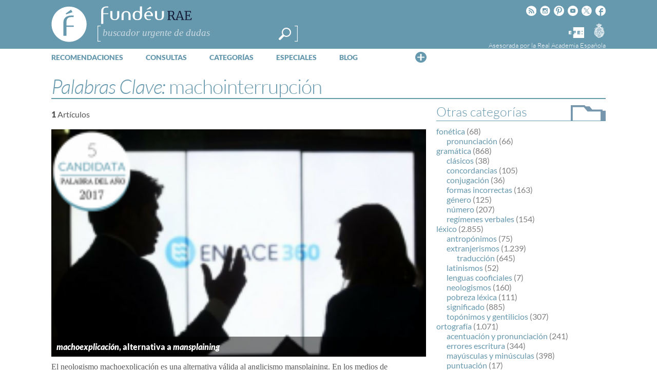

--- FILE ---
content_type: text/html; charset=utf-8
request_url: https://www.google.com/recaptcha/api2/anchor?ar=1&k=6LeqEhUUAAAAANIrwHpG9q7MLzswNZZnLOfA50E6&co=aHR0cHM6Ly93d3cuZnVuZGV1LmVzOjQ0Mw..&hl=es&v=PoyoqOPhxBO7pBk68S4YbpHZ&size=normal&anchor-ms=20000&execute-ms=30000&cb=iivzzh6stlpc
body_size: 49366
content:
<!DOCTYPE HTML><html dir="ltr" lang="es"><head><meta http-equiv="Content-Type" content="text/html; charset=UTF-8">
<meta http-equiv="X-UA-Compatible" content="IE=edge">
<title>reCAPTCHA</title>
<style type="text/css">
/* cyrillic-ext */
@font-face {
  font-family: 'Roboto';
  font-style: normal;
  font-weight: 400;
  font-stretch: 100%;
  src: url(//fonts.gstatic.com/s/roboto/v48/KFO7CnqEu92Fr1ME7kSn66aGLdTylUAMa3GUBHMdazTgWw.woff2) format('woff2');
  unicode-range: U+0460-052F, U+1C80-1C8A, U+20B4, U+2DE0-2DFF, U+A640-A69F, U+FE2E-FE2F;
}
/* cyrillic */
@font-face {
  font-family: 'Roboto';
  font-style: normal;
  font-weight: 400;
  font-stretch: 100%;
  src: url(//fonts.gstatic.com/s/roboto/v48/KFO7CnqEu92Fr1ME7kSn66aGLdTylUAMa3iUBHMdazTgWw.woff2) format('woff2');
  unicode-range: U+0301, U+0400-045F, U+0490-0491, U+04B0-04B1, U+2116;
}
/* greek-ext */
@font-face {
  font-family: 'Roboto';
  font-style: normal;
  font-weight: 400;
  font-stretch: 100%;
  src: url(//fonts.gstatic.com/s/roboto/v48/KFO7CnqEu92Fr1ME7kSn66aGLdTylUAMa3CUBHMdazTgWw.woff2) format('woff2');
  unicode-range: U+1F00-1FFF;
}
/* greek */
@font-face {
  font-family: 'Roboto';
  font-style: normal;
  font-weight: 400;
  font-stretch: 100%;
  src: url(//fonts.gstatic.com/s/roboto/v48/KFO7CnqEu92Fr1ME7kSn66aGLdTylUAMa3-UBHMdazTgWw.woff2) format('woff2');
  unicode-range: U+0370-0377, U+037A-037F, U+0384-038A, U+038C, U+038E-03A1, U+03A3-03FF;
}
/* math */
@font-face {
  font-family: 'Roboto';
  font-style: normal;
  font-weight: 400;
  font-stretch: 100%;
  src: url(//fonts.gstatic.com/s/roboto/v48/KFO7CnqEu92Fr1ME7kSn66aGLdTylUAMawCUBHMdazTgWw.woff2) format('woff2');
  unicode-range: U+0302-0303, U+0305, U+0307-0308, U+0310, U+0312, U+0315, U+031A, U+0326-0327, U+032C, U+032F-0330, U+0332-0333, U+0338, U+033A, U+0346, U+034D, U+0391-03A1, U+03A3-03A9, U+03B1-03C9, U+03D1, U+03D5-03D6, U+03F0-03F1, U+03F4-03F5, U+2016-2017, U+2034-2038, U+203C, U+2040, U+2043, U+2047, U+2050, U+2057, U+205F, U+2070-2071, U+2074-208E, U+2090-209C, U+20D0-20DC, U+20E1, U+20E5-20EF, U+2100-2112, U+2114-2115, U+2117-2121, U+2123-214F, U+2190, U+2192, U+2194-21AE, U+21B0-21E5, U+21F1-21F2, U+21F4-2211, U+2213-2214, U+2216-22FF, U+2308-230B, U+2310, U+2319, U+231C-2321, U+2336-237A, U+237C, U+2395, U+239B-23B7, U+23D0, U+23DC-23E1, U+2474-2475, U+25AF, U+25B3, U+25B7, U+25BD, U+25C1, U+25CA, U+25CC, U+25FB, U+266D-266F, U+27C0-27FF, U+2900-2AFF, U+2B0E-2B11, U+2B30-2B4C, U+2BFE, U+3030, U+FF5B, U+FF5D, U+1D400-1D7FF, U+1EE00-1EEFF;
}
/* symbols */
@font-face {
  font-family: 'Roboto';
  font-style: normal;
  font-weight: 400;
  font-stretch: 100%;
  src: url(//fonts.gstatic.com/s/roboto/v48/KFO7CnqEu92Fr1ME7kSn66aGLdTylUAMaxKUBHMdazTgWw.woff2) format('woff2');
  unicode-range: U+0001-000C, U+000E-001F, U+007F-009F, U+20DD-20E0, U+20E2-20E4, U+2150-218F, U+2190, U+2192, U+2194-2199, U+21AF, U+21E6-21F0, U+21F3, U+2218-2219, U+2299, U+22C4-22C6, U+2300-243F, U+2440-244A, U+2460-24FF, U+25A0-27BF, U+2800-28FF, U+2921-2922, U+2981, U+29BF, U+29EB, U+2B00-2BFF, U+4DC0-4DFF, U+FFF9-FFFB, U+10140-1018E, U+10190-1019C, U+101A0, U+101D0-101FD, U+102E0-102FB, U+10E60-10E7E, U+1D2C0-1D2D3, U+1D2E0-1D37F, U+1F000-1F0FF, U+1F100-1F1AD, U+1F1E6-1F1FF, U+1F30D-1F30F, U+1F315, U+1F31C, U+1F31E, U+1F320-1F32C, U+1F336, U+1F378, U+1F37D, U+1F382, U+1F393-1F39F, U+1F3A7-1F3A8, U+1F3AC-1F3AF, U+1F3C2, U+1F3C4-1F3C6, U+1F3CA-1F3CE, U+1F3D4-1F3E0, U+1F3ED, U+1F3F1-1F3F3, U+1F3F5-1F3F7, U+1F408, U+1F415, U+1F41F, U+1F426, U+1F43F, U+1F441-1F442, U+1F444, U+1F446-1F449, U+1F44C-1F44E, U+1F453, U+1F46A, U+1F47D, U+1F4A3, U+1F4B0, U+1F4B3, U+1F4B9, U+1F4BB, U+1F4BF, U+1F4C8-1F4CB, U+1F4D6, U+1F4DA, U+1F4DF, U+1F4E3-1F4E6, U+1F4EA-1F4ED, U+1F4F7, U+1F4F9-1F4FB, U+1F4FD-1F4FE, U+1F503, U+1F507-1F50B, U+1F50D, U+1F512-1F513, U+1F53E-1F54A, U+1F54F-1F5FA, U+1F610, U+1F650-1F67F, U+1F687, U+1F68D, U+1F691, U+1F694, U+1F698, U+1F6AD, U+1F6B2, U+1F6B9-1F6BA, U+1F6BC, U+1F6C6-1F6CF, U+1F6D3-1F6D7, U+1F6E0-1F6EA, U+1F6F0-1F6F3, U+1F6F7-1F6FC, U+1F700-1F7FF, U+1F800-1F80B, U+1F810-1F847, U+1F850-1F859, U+1F860-1F887, U+1F890-1F8AD, U+1F8B0-1F8BB, U+1F8C0-1F8C1, U+1F900-1F90B, U+1F93B, U+1F946, U+1F984, U+1F996, U+1F9E9, U+1FA00-1FA6F, U+1FA70-1FA7C, U+1FA80-1FA89, U+1FA8F-1FAC6, U+1FACE-1FADC, U+1FADF-1FAE9, U+1FAF0-1FAF8, U+1FB00-1FBFF;
}
/* vietnamese */
@font-face {
  font-family: 'Roboto';
  font-style: normal;
  font-weight: 400;
  font-stretch: 100%;
  src: url(//fonts.gstatic.com/s/roboto/v48/KFO7CnqEu92Fr1ME7kSn66aGLdTylUAMa3OUBHMdazTgWw.woff2) format('woff2');
  unicode-range: U+0102-0103, U+0110-0111, U+0128-0129, U+0168-0169, U+01A0-01A1, U+01AF-01B0, U+0300-0301, U+0303-0304, U+0308-0309, U+0323, U+0329, U+1EA0-1EF9, U+20AB;
}
/* latin-ext */
@font-face {
  font-family: 'Roboto';
  font-style: normal;
  font-weight: 400;
  font-stretch: 100%;
  src: url(//fonts.gstatic.com/s/roboto/v48/KFO7CnqEu92Fr1ME7kSn66aGLdTylUAMa3KUBHMdazTgWw.woff2) format('woff2');
  unicode-range: U+0100-02BA, U+02BD-02C5, U+02C7-02CC, U+02CE-02D7, U+02DD-02FF, U+0304, U+0308, U+0329, U+1D00-1DBF, U+1E00-1E9F, U+1EF2-1EFF, U+2020, U+20A0-20AB, U+20AD-20C0, U+2113, U+2C60-2C7F, U+A720-A7FF;
}
/* latin */
@font-face {
  font-family: 'Roboto';
  font-style: normal;
  font-weight: 400;
  font-stretch: 100%;
  src: url(//fonts.gstatic.com/s/roboto/v48/KFO7CnqEu92Fr1ME7kSn66aGLdTylUAMa3yUBHMdazQ.woff2) format('woff2');
  unicode-range: U+0000-00FF, U+0131, U+0152-0153, U+02BB-02BC, U+02C6, U+02DA, U+02DC, U+0304, U+0308, U+0329, U+2000-206F, U+20AC, U+2122, U+2191, U+2193, U+2212, U+2215, U+FEFF, U+FFFD;
}
/* cyrillic-ext */
@font-face {
  font-family: 'Roboto';
  font-style: normal;
  font-weight: 500;
  font-stretch: 100%;
  src: url(//fonts.gstatic.com/s/roboto/v48/KFO7CnqEu92Fr1ME7kSn66aGLdTylUAMa3GUBHMdazTgWw.woff2) format('woff2');
  unicode-range: U+0460-052F, U+1C80-1C8A, U+20B4, U+2DE0-2DFF, U+A640-A69F, U+FE2E-FE2F;
}
/* cyrillic */
@font-face {
  font-family: 'Roboto';
  font-style: normal;
  font-weight: 500;
  font-stretch: 100%;
  src: url(//fonts.gstatic.com/s/roboto/v48/KFO7CnqEu92Fr1ME7kSn66aGLdTylUAMa3iUBHMdazTgWw.woff2) format('woff2');
  unicode-range: U+0301, U+0400-045F, U+0490-0491, U+04B0-04B1, U+2116;
}
/* greek-ext */
@font-face {
  font-family: 'Roboto';
  font-style: normal;
  font-weight: 500;
  font-stretch: 100%;
  src: url(//fonts.gstatic.com/s/roboto/v48/KFO7CnqEu92Fr1ME7kSn66aGLdTylUAMa3CUBHMdazTgWw.woff2) format('woff2');
  unicode-range: U+1F00-1FFF;
}
/* greek */
@font-face {
  font-family: 'Roboto';
  font-style: normal;
  font-weight: 500;
  font-stretch: 100%;
  src: url(//fonts.gstatic.com/s/roboto/v48/KFO7CnqEu92Fr1ME7kSn66aGLdTylUAMa3-UBHMdazTgWw.woff2) format('woff2');
  unicode-range: U+0370-0377, U+037A-037F, U+0384-038A, U+038C, U+038E-03A1, U+03A3-03FF;
}
/* math */
@font-face {
  font-family: 'Roboto';
  font-style: normal;
  font-weight: 500;
  font-stretch: 100%;
  src: url(//fonts.gstatic.com/s/roboto/v48/KFO7CnqEu92Fr1ME7kSn66aGLdTylUAMawCUBHMdazTgWw.woff2) format('woff2');
  unicode-range: U+0302-0303, U+0305, U+0307-0308, U+0310, U+0312, U+0315, U+031A, U+0326-0327, U+032C, U+032F-0330, U+0332-0333, U+0338, U+033A, U+0346, U+034D, U+0391-03A1, U+03A3-03A9, U+03B1-03C9, U+03D1, U+03D5-03D6, U+03F0-03F1, U+03F4-03F5, U+2016-2017, U+2034-2038, U+203C, U+2040, U+2043, U+2047, U+2050, U+2057, U+205F, U+2070-2071, U+2074-208E, U+2090-209C, U+20D0-20DC, U+20E1, U+20E5-20EF, U+2100-2112, U+2114-2115, U+2117-2121, U+2123-214F, U+2190, U+2192, U+2194-21AE, U+21B0-21E5, U+21F1-21F2, U+21F4-2211, U+2213-2214, U+2216-22FF, U+2308-230B, U+2310, U+2319, U+231C-2321, U+2336-237A, U+237C, U+2395, U+239B-23B7, U+23D0, U+23DC-23E1, U+2474-2475, U+25AF, U+25B3, U+25B7, U+25BD, U+25C1, U+25CA, U+25CC, U+25FB, U+266D-266F, U+27C0-27FF, U+2900-2AFF, U+2B0E-2B11, U+2B30-2B4C, U+2BFE, U+3030, U+FF5B, U+FF5D, U+1D400-1D7FF, U+1EE00-1EEFF;
}
/* symbols */
@font-face {
  font-family: 'Roboto';
  font-style: normal;
  font-weight: 500;
  font-stretch: 100%;
  src: url(//fonts.gstatic.com/s/roboto/v48/KFO7CnqEu92Fr1ME7kSn66aGLdTylUAMaxKUBHMdazTgWw.woff2) format('woff2');
  unicode-range: U+0001-000C, U+000E-001F, U+007F-009F, U+20DD-20E0, U+20E2-20E4, U+2150-218F, U+2190, U+2192, U+2194-2199, U+21AF, U+21E6-21F0, U+21F3, U+2218-2219, U+2299, U+22C4-22C6, U+2300-243F, U+2440-244A, U+2460-24FF, U+25A0-27BF, U+2800-28FF, U+2921-2922, U+2981, U+29BF, U+29EB, U+2B00-2BFF, U+4DC0-4DFF, U+FFF9-FFFB, U+10140-1018E, U+10190-1019C, U+101A0, U+101D0-101FD, U+102E0-102FB, U+10E60-10E7E, U+1D2C0-1D2D3, U+1D2E0-1D37F, U+1F000-1F0FF, U+1F100-1F1AD, U+1F1E6-1F1FF, U+1F30D-1F30F, U+1F315, U+1F31C, U+1F31E, U+1F320-1F32C, U+1F336, U+1F378, U+1F37D, U+1F382, U+1F393-1F39F, U+1F3A7-1F3A8, U+1F3AC-1F3AF, U+1F3C2, U+1F3C4-1F3C6, U+1F3CA-1F3CE, U+1F3D4-1F3E0, U+1F3ED, U+1F3F1-1F3F3, U+1F3F5-1F3F7, U+1F408, U+1F415, U+1F41F, U+1F426, U+1F43F, U+1F441-1F442, U+1F444, U+1F446-1F449, U+1F44C-1F44E, U+1F453, U+1F46A, U+1F47D, U+1F4A3, U+1F4B0, U+1F4B3, U+1F4B9, U+1F4BB, U+1F4BF, U+1F4C8-1F4CB, U+1F4D6, U+1F4DA, U+1F4DF, U+1F4E3-1F4E6, U+1F4EA-1F4ED, U+1F4F7, U+1F4F9-1F4FB, U+1F4FD-1F4FE, U+1F503, U+1F507-1F50B, U+1F50D, U+1F512-1F513, U+1F53E-1F54A, U+1F54F-1F5FA, U+1F610, U+1F650-1F67F, U+1F687, U+1F68D, U+1F691, U+1F694, U+1F698, U+1F6AD, U+1F6B2, U+1F6B9-1F6BA, U+1F6BC, U+1F6C6-1F6CF, U+1F6D3-1F6D7, U+1F6E0-1F6EA, U+1F6F0-1F6F3, U+1F6F7-1F6FC, U+1F700-1F7FF, U+1F800-1F80B, U+1F810-1F847, U+1F850-1F859, U+1F860-1F887, U+1F890-1F8AD, U+1F8B0-1F8BB, U+1F8C0-1F8C1, U+1F900-1F90B, U+1F93B, U+1F946, U+1F984, U+1F996, U+1F9E9, U+1FA00-1FA6F, U+1FA70-1FA7C, U+1FA80-1FA89, U+1FA8F-1FAC6, U+1FACE-1FADC, U+1FADF-1FAE9, U+1FAF0-1FAF8, U+1FB00-1FBFF;
}
/* vietnamese */
@font-face {
  font-family: 'Roboto';
  font-style: normal;
  font-weight: 500;
  font-stretch: 100%;
  src: url(//fonts.gstatic.com/s/roboto/v48/KFO7CnqEu92Fr1ME7kSn66aGLdTylUAMa3OUBHMdazTgWw.woff2) format('woff2');
  unicode-range: U+0102-0103, U+0110-0111, U+0128-0129, U+0168-0169, U+01A0-01A1, U+01AF-01B0, U+0300-0301, U+0303-0304, U+0308-0309, U+0323, U+0329, U+1EA0-1EF9, U+20AB;
}
/* latin-ext */
@font-face {
  font-family: 'Roboto';
  font-style: normal;
  font-weight: 500;
  font-stretch: 100%;
  src: url(//fonts.gstatic.com/s/roboto/v48/KFO7CnqEu92Fr1ME7kSn66aGLdTylUAMa3KUBHMdazTgWw.woff2) format('woff2');
  unicode-range: U+0100-02BA, U+02BD-02C5, U+02C7-02CC, U+02CE-02D7, U+02DD-02FF, U+0304, U+0308, U+0329, U+1D00-1DBF, U+1E00-1E9F, U+1EF2-1EFF, U+2020, U+20A0-20AB, U+20AD-20C0, U+2113, U+2C60-2C7F, U+A720-A7FF;
}
/* latin */
@font-face {
  font-family: 'Roboto';
  font-style: normal;
  font-weight: 500;
  font-stretch: 100%;
  src: url(//fonts.gstatic.com/s/roboto/v48/KFO7CnqEu92Fr1ME7kSn66aGLdTylUAMa3yUBHMdazQ.woff2) format('woff2');
  unicode-range: U+0000-00FF, U+0131, U+0152-0153, U+02BB-02BC, U+02C6, U+02DA, U+02DC, U+0304, U+0308, U+0329, U+2000-206F, U+20AC, U+2122, U+2191, U+2193, U+2212, U+2215, U+FEFF, U+FFFD;
}
/* cyrillic-ext */
@font-face {
  font-family: 'Roboto';
  font-style: normal;
  font-weight: 900;
  font-stretch: 100%;
  src: url(//fonts.gstatic.com/s/roboto/v48/KFO7CnqEu92Fr1ME7kSn66aGLdTylUAMa3GUBHMdazTgWw.woff2) format('woff2');
  unicode-range: U+0460-052F, U+1C80-1C8A, U+20B4, U+2DE0-2DFF, U+A640-A69F, U+FE2E-FE2F;
}
/* cyrillic */
@font-face {
  font-family: 'Roboto';
  font-style: normal;
  font-weight: 900;
  font-stretch: 100%;
  src: url(//fonts.gstatic.com/s/roboto/v48/KFO7CnqEu92Fr1ME7kSn66aGLdTylUAMa3iUBHMdazTgWw.woff2) format('woff2');
  unicode-range: U+0301, U+0400-045F, U+0490-0491, U+04B0-04B1, U+2116;
}
/* greek-ext */
@font-face {
  font-family: 'Roboto';
  font-style: normal;
  font-weight: 900;
  font-stretch: 100%;
  src: url(//fonts.gstatic.com/s/roboto/v48/KFO7CnqEu92Fr1ME7kSn66aGLdTylUAMa3CUBHMdazTgWw.woff2) format('woff2');
  unicode-range: U+1F00-1FFF;
}
/* greek */
@font-face {
  font-family: 'Roboto';
  font-style: normal;
  font-weight: 900;
  font-stretch: 100%;
  src: url(//fonts.gstatic.com/s/roboto/v48/KFO7CnqEu92Fr1ME7kSn66aGLdTylUAMa3-UBHMdazTgWw.woff2) format('woff2');
  unicode-range: U+0370-0377, U+037A-037F, U+0384-038A, U+038C, U+038E-03A1, U+03A3-03FF;
}
/* math */
@font-face {
  font-family: 'Roboto';
  font-style: normal;
  font-weight: 900;
  font-stretch: 100%;
  src: url(//fonts.gstatic.com/s/roboto/v48/KFO7CnqEu92Fr1ME7kSn66aGLdTylUAMawCUBHMdazTgWw.woff2) format('woff2');
  unicode-range: U+0302-0303, U+0305, U+0307-0308, U+0310, U+0312, U+0315, U+031A, U+0326-0327, U+032C, U+032F-0330, U+0332-0333, U+0338, U+033A, U+0346, U+034D, U+0391-03A1, U+03A3-03A9, U+03B1-03C9, U+03D1, U+03D5-03D6, U+03F0-03F1, U+03F4-03F5, U+2016-2017, U+2034-2038, U+203C, U+2040, U+2043, U+2047, U+2050, U+2057, U+205F, U+2070-2071, U+2074-208E, U+2090-209C, U+20D0-20DC, U+20E1, U+20E5-20EF, U+2100-2112, U+2114-2115, U+2117-2121, U+2123-214F, U+2190, U+2192, U+2194-21AE, U+21B0-21E5, U+21F1-21F2, U+21F4-2211, U+2213-2214, U+2216-22FF, U+2308-230B, U+2310, U+2319, U+231C-2321, U+2336-237A, U+237C, U+2395, U+239B-23B7, U+23D0, U+23DC-23E1, U+2474-2475, U+25AF, U+25B3, U+25B7, U+25BD, U+25C1, U+25CA, U+25CC, U+25FB, U+266D-266F, U+27C0-27FF, U+2900-2AFF, U+2B0E-2B11, U+2B30-2B4C, U+2BFE, U+3030, U+FF5B, U+FF5D, U+1D400-1D7FF, U+1EE00-1EEFF;
}
/* symbols */
@font-face {
  font-family: 'Roboto';
  font-style: normal;
  font-weight: 900;
  font-stretch: 100%;
  src: url(//fonts.gstatic.com/s/roboto/v48/KFO7CnqEu92Fr1ME7kSn66aGLdTylUAMaxKUBHMdazTgWw.woff2) format('woff2');
  unicode-range: U+0001-000C, U+000E-001F, U+007F-009F, U+20DD-20E0, U+20E2-20E4, U+2150-218F, U+2190, U+2192, U+2194-2199, U+21AF, U+21E6-21F0, U+21F3, U+2218-2219, U+2299, U+22C4-22C6, U+2300-243F, U+2440-244A, U+2460-24FF, U+25A0-27BF, U+2800-28FF, U+2921-2922, U+2981, U+29BF, U+29EB, U+2B00-2BFF, U+4DC0-4DFF, U+FFF9-FFFB, U+10140-1018E, U+10190-1019C, U+101A0, U+101D0-101FD, U+102E0-102FB, U+10E60-10E7E, U+1D2C0-1D2D3, U+1D2E0-1D37F, U+1F000-1F0FF, U+1F100-1F1AD, U+1F1E6-1F1FF, U+1F30D-1F30F, U+1F315, U+1F31C, U+1F31E, U+1F320-1F32C, U+1F336, U+1F378, U+1F37D, U+1F382, U+1F393-1F39F, U+1F3A7-1F3A8, U+1F3AC-1F3AF, U+1F3C2, U+1F3C4-1F3C6, U+1F3CA-1F3CE, U+1F3D4-1F3E0, U+1F3ED, U+1F3F1-1F3F3, U+1F3F5-1F3F7, U+1F408, U+1F415, U+1F41F, U+1F426, U+1F43F, U+1F441-1F442, U+1F444, U+1F446-1F449, U+1F44C-1F44E, U+1F453, U+1F46A, U+1F47D, U+1F4A3, U+1F4B0, U+1F4B3, U+1F4B9, U+1F4BB, U+1F4BF, U+1F4C8-1F4CB, U+1F4D6, U+1F4DA, U+1F4DF, U+1F4E3-1F4E6, U+1F4EA-1F4ED, U+1F4F7, U+1F4F9-1F4FB, U+1F4FD-1F4FE, U+1F503, U+1F507-1F50B, U+1F50D, U+1F512-1F513, U+1F53E-1F54A, U+1F54F-1F5FA, U+1F610, U+1F650-1F67F, U+1F687, U+1F68D, U+1F691, U+1F694, U+1F698, U+1F6AD, U+1F6B2, U+1F6B9-1F6BA, U+1F6BC, U+1F6C6-1F6CF, U+1F6D3-1F6D7, U+1F6E0-1F6EA, U+1F6F0-1F6F3, U+1F6F7-1F6FC, U+1F700-1F7FF, U+1F800-1F80B, U+1F810-1F847, U+1F850-1F859, U+1F860-1F887, U+1F890-1F8AD, U+1F8B0-1F8BB, U+1F8C0-1F8C1, U+1F900-1F90B, U+1F93B, U+1F946, U+1F984, U+1F996, U+1F9E9, U+1FA00-1FA6F, U+1FA70-1FA7C, U+1FA80-1FA89, U+1FA8F-1FAC6, U+1FACE-1FADC, U+1FADF-1FAE9, U+1FAF0-1FAF8, U+1FB00-1FBFF;
}
/* vietnamese */
@font-face {
  font-family: 'Roboto';
  font-style: normal;
  font-weight: 900;
  font-stretch: 100%;
  src: url(//fonts.gstatic.com/s/roboto/v48/KFO7CnqEu92Fr1ME7kSn66aGLdTylUAMa3OUBHMdazTgWw.woff2) format('woff2');
  unicode-range: U+0102-0103, U+0110-0111, U+0128-0129, U+0168-0169, U+01A0-01A1, U+01AF-01B0, U+0300-0301, U+0303-0304, U+0308-0309, U+0323, U+0329, U+1EA0-1EF9, U+20AB;
}
/* latin-ext */
@font-face {
  font-family: 'Roboto';
  font-style: normal;
  font-weight: 900;
  font-stretch: 100%;
  src: url(//fonts.gstatic.com/s/roboto/v48/KFO7CnqEu92Fr1ME7kSn66aGLdTylUAMa3KUBHMdazTgWw.woff2) format('woff2');
  unicode-range: U+0100-02BA, U+02BD-02C5, U+02C7-02CC, U+02CE-02D7, U+02DD-02FF, U+0304, U+0308, U+0329, U+1D00-1DBF, U+1E00-1E9F, U+1EF2-1EFF, U+2020, U+20A0-20AB, U+20AD-20C0, U+2113, U+2C60-2C7F, U+A720-A7FF;
}
/* latin */
@font-face {
  font-family: 'Roboto';
  font-style: normal;
  font-weight: 900;
  font-stretch: 100%;
  src: url(//fonts.gstatic.com/s/roboto/v48/KFO7CnqEu92Fr1ME7kSn66aGLdTylUAMa3yUBHMdazQ.woff2) format('woff2');
  unicode-range: U+0000-00FF, U+0131, U+0152-0153, U+02BB-02BC, U+02C6, U+02DA, U+02DC, U+0304, U+0308, U+0329, U+2000-206F, U+20AC, U+2122, U+2191, U+2193, U+2212, U+2215, U+FEFF, U+FFFD;
}

</style>
<link rel="stylesheet" type="text/css" href="https://www.gstatic.com/recaptcha/releases/PoyoqOPhxBO7pBk68S4YbpHZ/styles__ltr.css">
<script nonce="_A75Ok4neF62gWkwRBKwrw" type="text/javascript">window['__recaptcha_api'] = 'https://www.google.com/recaptcha/api2/';</script>
<script type="text/javascript" src="https://www.gstatic.com/recaptcha/releases/PoyoqOPhxBO7pBk68S4YbpHZ/recaptcha__es.js" nonce="_A75Ok4neF62gWkwRBKwrw">
      
    </script></head>
<body><div id="rc-anchor-alert" class="rc-anchor-alert"></div>
<input type="hidden" id="recaptcha-token" value="[base64]">
<script type="text/javascript" nonce="_A75Ok4neF62gWkwRBKwrw">
      recaptcha.anchor.Main.init("[\x22ainput\x22,[\x22bgdata\x22,\x22\x22,\[base64]/[base64]/[base64]/bmV3IHJbeF0oY1swXSk6RT09Mj9uZXcgclt4XShjWzBdLGNbMV0pOkU9PTM/bmV3IHJbeF0oY1swXSxjWzFdLGNbMl0pOkU9PTQ/[base64]/[base64]/[base64]/[base64]/[base64]/[base64]/[base64]/[base64]\x22,\[base64]\\u003d\x22,\x22wpcnwoHDtMOCwpzDnMK3N8KZGCU/[base64]/wrI3MmU+VcK8LB5YLcKjwr/Cj8K5SMOOf8Oqw5rCgcKrOMOLFMKww5Mbwrk+wp7CiMKYw7Qhwp5Dw57DhcKTHsKrWcKRaSbDlMKdw58VFFXCncOOAH3DrBLDtWLCh0gRfz7CkxTDjWJTOkZKScOcZMO5w5xoN0vCjxtMAcKsbjZVwp8Hw6bDicKMMsKwwoLCrMKfw7Nbw6ZaNcK+OX/DvcOhZcOnw5TDiy3ClcO1woIWGsO/MCTCksOhK0xgHcOcw6TCmQzDicOKBE4GwqPDumbCisOswrzDq8OJVRbDh8KQwoTCvHvCn3Ycw6rDucKTwroyw7AuwqzCrsKYwpLDrVfDksKTwpnDn1ZBwqhpw4Q7w5nDusKJasKBw58QIsOMX8KUQg/CjMKdwqoTw7fCrgfCmDoPWAzCnjkxwoLDgDQRdyfCuhTCp8ODecKrwo8aRjbDh8KnD3g5w6DCn8Oew4TCtMKaVMOwwpFnNlvCucOtbmMyw4rClF7ChcK1w6LDvWzDsW/Cg8KhQV1yO8Kzw4YeBkfDo8K6wr4ZCmDCvsKOaMKQDjkiDsK/fywnGsKQa8KYN18cc8Kew5/DosKBGsKWaxALw57DnSQFw6vCiTLDk8Klw6QoAVXCmsKzT8K9FMOUZMKxLzRBw7MMw5XCuyjDhsOcHk/CqsKwwoDDpcKKNcKuMF4gGsKiw6jDpggyeVADwqLDtsO6NcOvMkV1OMOywpjDksK6w4Fcw5zDpcKrNyPDpnxmcxcZZMOAw5RzwpzDrmTDkMKWB8O6VMO3SGVvwphJVSJ2UHN/woMlw5/DgMK+K8KjwrLDkE/CsMOmNMOew69Zw5ENw4UobExVXBvDsBR8YsKkwpJSdjzDgsOtYk9/w6NhQcOvEsO0Zwskw7MxH8OMw5bClsKmXQ/Cg8OlCmwzw7cQQy1iTMK+wqLCsnBjPMOxw5zCrMKVwqnDuBXChcOfw7XDlMOdQcOGwoXDvsOLDsKewrvDiMOXw4ASYMOVwqwZw4vCpCxIw60Ew6cIwqsVbSnClhd+w4E1RMOpdMOkV8Kgw7VBOcKqTcKOw67CpcKbYMKpw4DCiDUdW3/CjV3DrUnCq8KxwrcNwpwCwrQrNsKdwodWw71nOEPCrsOUwpbCpsOFwrPDvcKfwo7DrUHCucKOw6F5w5ARw5rDvhbCiB3CpX8rQcOTw49Mw4TDvy/[base64]/w7Y9w6vCssKeL0J/[base64]/Ch8KpEcKUbMKYwrPDrcO1w43DnAnDsylWLTPCpXxKXlzDpMONwosow4jDncKZwpvCnBA+w65JMGfDoTZ8wq/DpT/Cllt9wrnCtHrDmB3Cn8Onw6wDI8ODNcKYw4zDvcK0LjsEw7zCrMOpBjJLfsKGak7DjB4BwqzDgm5WPMOYwrxYTxbDg0A0wo7DhsOvw4pdwpptw7PDpsKhwosXEg/CsEFTwrJGwofCmcOodsKuw7/ChsK2DTdyw4M9EcKRABfDpW13aXDClMKkU1jDvsK/w6DCkgdQwqPCgcOGwrYEw67ChcOXw4DDqMKIP8K1OGgdU8Kowo5VQDbCnMOOwo/DtWXDncORw5LCgMOWUEJ8ahbCuRjCqcKDOS7DjWPDghDCrsKSw4R6wp4vw77DjcK7w4XCpcKjOD/Cq8Kgw7YEMiRzw5h7YcOrasKSOsOawp1JwpDDmcODwqFMVMKkwr/[base64]/[base64]/BcOBw5DCssOFfFzDkcKuIcKHwqIJD8Knw4wkw6XDuUcbY8KFIAlKb8O5w5B9wozCk3rCs3QxdGLDkcK9wrU8wq/CvFvCs8KSwrJxw4p2InHCtS4zw5TCnsKbAcOxw6pzw6UMX8OlQi12w6DCvFnDtcKHw4U2cV0reRjCoUXCrQo/woDDnjvCqcOCRkXCpcKvTkzCo8KrI3oQw4/DlsObwpXDocOSOlcfYsK/w6poN1liwrEDHsK1esOjw6pOZcOwNxN/B8OgIsONwobCtcORw6B3N8KtJhDCiMOKJQLCpMKtwqXCqG/Cj8OwN3NCM8Ozw7TDi1oTw4/CgMOresOMw7hUN8K/a2LDvsKOwqfDvXrCkyA7w4ISJQsNwrzDoRc+w55Rw73CucO+w4TDscOlGU82wpUzwo9eH8KBaU/CglfDlS5ow4rClsK+LsKDZE9rwqN9wqDCozAMaR8hfStdw4TCnsKNJ8O0wq3CksKHHVQMBQptKlDDkAvCn8OjdHzCqMOhMcKGTcK6wpoEw7tJwqnDu3o+OcO5wq50UMOSw7zDhsOwTsOsUR7Cj8KsMlTCg8OjGcOPw77DjEPCiMO6w57DlHTCjg/CqwnDujcow6sNw5g/VsOwwrgwBAF+wqXClAnDrMOJfMKzHm/[base64]/[base64]/Cml1Xw5VgXR08w4N+w7jChCE6ag5Ww7YRL8KvW8Oew5nCn8K9w6Ynw6XCnCDCpMKnwolLfMKTwqgrwrxtP1NSw5osb8OwEzDDmcK+N8OqLcOrKMKBAcKtairCsMK/NsOUw7JmJjMkw4jCum/Dsn7DmcOORWbDvlsAw7xAcsK6w40Gw5FCPsKaE8OVVl4zDSU6w64Mw4LDmCbDiHMZw4XCqMKWXg07b8K5wpTClV4Ew6IjZMO+w7HCm8OIwofCjxjDkGVNYxoOVcOIX8KPJMO3X8KwwoNaw6R/w4AAU8O7w61eNsOkU2xWRcOOwpQsw4XCpg0+SiJJw490woHCqzdfwpjDvMOUQy4mA8K+PUzCqFbCjcKRTMKsA3XDrXHCqMK8csKZwp1BwqHCsMKoNxPClMO0CjtkwpJRQCLDo37ChzjChXHDrEtBw6B7w6Jqw4c+w588w4/[base64]/w4ctNcOcBC7DvsKZw7LDk8OUwpfDuBRgw4wABMO9w5XDgyfDqsO7OcOnw5l7w68Kw69/w5Vza17Cj0gow6EDcMOLw4xQZcKrbsOrDCsBw7zCqgjCk3/CqnrDsk7CrULDkgcueGLComrDsR5ZUsKrwowjwpgqwoA7woNmw6dPXsOcOzrDkG5/LMKfw6J1ZixewrBzYsKxwpBBw5PCu8KkwotIEsOtwo9dE8KfwovDt8KYwqzCgiRqwpLCgjchI8Kpe8K3TcKgw6kfwpAhw4RXcnXCncOxHHXChsKIL1RZw5/DlRMHdnTCicORw6oIwqkaTDppX8KXwr7CjWPCncOKaMKVBcKrI8KiP2jDvcO9w53DjwAZw7HDv8K/wpLDiBh9worDlsKSw6VswpF8w6fCpBpHH23CqcOHYMOsw7RXwpvCmVDCt1UWw5BIw6zCkBvDuSx2L8OnJHPDi8KwAgXDo1knIcKBwpjDssKKRsK0GDR5w61XesO5w7DCocO2w5DCu8KDZScswrLCgAlwLsKdw4jCuFk/DDfDu8KhwoNQw6PDh1lmJMOtwrrCgRnDt0tSwqjDjsO7w5TCs8O2wrhFYcOxJW4YfsKYF3x/aT9Xw4HDgx1PwpZXwotxw4bDqAZpwr/DvSkcwqMswop7RX/Dr8K3wqszw71YLzd4w4Jfw6TCnMKFMS5IKEzDn1jCksKOwrbDjx4Pw4UCwoTDhx/[base64]/[base64]/Cg8OPMMOuw7NmwqfDjsOGwpw/wpjCjWXDrcKSKWVsw7LCsm9gdcK1QcOcwpHCj8OMw7jDtUvCncKRRVBiw7XDvFrCnmTCqX3DrcKEw4B3wrvCmsOnwqhEai5tH8O8VWkawo3CsVBWaxx5Y8OrQsKvwqDDvDNuwozDtRxXw6vDlsOVwqBmwqTCqXLCnnDCrcKyYsKLNMO0w40kwrJGwqTCi8O5O1lucx/CjMKDw4YAwonCrwNuw457MsKBwpPDh8KSFcKowqjDicO8w7QTw5Z/[base64]/T8KMEH7Ds8K3wrt2wpjDgW3DosODw7ggH1hnw6XDoMKew5VlFml7w5fCk3/ClcKufMOfw5rDsG5Rwo89w44/wp7Dr8K3w6tFNGPCkWjCsxnDgMKqRMK/wpYQw7rDvcOGKhnDsnDCg3fDjWXCvcOiRcOYdMK+V07Do8KgwpfCscOWXsO0w7jDu8O/YcKMEsKgBMO9w4VYF8OhHcOgw7bCksKbwrRvwrREwq8rw5IRw6jDqMK2w6rCicKyYgAtYxxNdX9NwoQGw7vDr8Otw6jCnx/CrcOoMRI6wo1uM0gnw4NxSUvCpAXCoTsSwpVJw7cswr9ew4EVwo7DoA88X8O/w6rDlX5uw7bCqHfDqMOOd8KEw6zCkcKLwrfDisKYw5zDoDLDiWZdw43DgEt9H8O9woUEwo/CuS7CmsKuQsKSwonDrsO/PsKFwpttGxrDqMOfNyN9MU4hEBdobUbCj8OydV5awr5FwpJWHDc/w4fDjMKDRmdQQsOWA2JhWTAtU8OHZMOKJsKUGMO/wpkpw4kewr0Tw7wlwqx9ejQZHHtkwpYvfADDkMKzw6x4wo3CpW7CqTrDn8OZw7PCrzbCj8O7V8KSw60KwojCk2B6LhckJ8KSKQZHMsO2BcO/TQPCmEPDmcO3ZyNAwotNw6tDwp/CmMO7TEFIGMKiw6HDhi3DuBnCv8K1wrDCoxFbSCAAwoVawrHDpxzDvUHCtFVZwoPCvxrDuQrDmhLDvcO4wpAWw49uJVDDrsKRwr0iw64fMMKow5/Dp8OuwpXChyhfwqnCn8KDJsO6wpHDscOaw5Bjw6nCnMO2w4xEwq7DscOXw75xw7zCm0c/[base64]/CrD5cwqtzIcKuwrnCsMOcw7gqw7ZTDcOawqnDocKBHsO+woDDnibDrybCusOpwpTDrDw0CS5Mw5/DkSXDtMKJPS/CiABuw6PDmSzCsTUaw6RNwprDksOSwrNCwqLCpAfDl8OBwoMRSgExw7MGEMK9w4rDm3vDnkPCuyTCkMOZwqR9wpHDsMOkwqrCvw8wbMO1wpzCkcKjwrBHc2PDkMOHwpcvc8Kaw6/CvcOlw4XDjcKmw7PDghzDpsOVwoxgw6xQw78aA8O7eMKkwoNCA8K3w4jDkMOtw4wyTSRoShjCsRbCmGnDgBPDjQsKUcOXX8OjIMKSTXZOwpE8fTnCqQ3Cv8OVdsKLwqfCrEBiwoBIBMO/IsKDwpRzcsKDR8KbLTBhw7BUfitsc8O+w6PDrSzDsi9Zw7zDsMKiR8OhwoPDnw7CqcKoJcOjFiROGcKLUzdywogdwoMOw5Zcw6shw51kaMOUwp06w7zDucO1w6EuwrHCpTENY8KkLMO/BMKpwp/[base64]/Do8K1wo9ew4QVY1wRw47CpBPCiMOnw7tHw7PCg8OHYMOGwqxWwqhpwovCrHfChMOUa3HDosKLwpHDkcOIQ8O1w7xWwrYoV2YFdy1BFUTDm1Ylw5A4w5LDnsO7w7HDtcOqcMO3wp4RN8KoTMK+wp/ClUAMZCnCmWnDjVvDlMK/w4vDi8OcwpR9w6s0dQbDqh3Cg07Cgj3Ds8OCw5ddKMKuwoc/WcKRa8O2CsOFwoLCgcK+w4JzwqNHw57DpiQxw4x8wr7DpgVFU8KySsOew7PDk8OrXBM4wrbDpCFGeQ9vBDfDrcKXfMKiJgASXsOlcsKEwqvCj8O5wpTDhcKOZEDCrcOxcsOZw43DtcO5cWfDsF0sw5jDjsKSRi/ChsOcwoXDmEDCqMOga8O9DcOLdsK8w6PCrcOnYMOswqx9wpRkKsOxw6hpwqQVbXx2wrhzw6XCicOKwrtbwo/CqcOpwodOw4LDu13DtMOTwo7Dj18NRsKgw4LDlFJkw55lMsOZwqkUIMKMJyh7w5I4ZMORNjQAw6Y1w59vwqF1dDpDMEjDvcOecgTDkDYBw6fDi8KzwrXDtkDDql7Ch8K/w5sVw43DmE55AsOjw7ouw7PCvSnDujHDoMOXw6zCoTXCmsO0wpPDpXTCk8OnwqjCiMKZwrzDtVURX8OTw4ICw5DCksO5cEHChMO2UHrDkAHDoB4xwpfDjR/[base64]/wpFYwpApwprDmMOXw7IewrMswq7ClMKqIsOrAMKaMcKqwqHCpMKNwrUaecOsRSRdw6rCt8KmRXx+DX5EeRc7w7vClXEwNS0/ZF7DtAvDlDDClXYwwqTDpHEgwpDCljnCs8O2w7hcVRImAMKIClvDn8KQw5QpeiDCj1oNw77DocKNXMOxOyfCnSE2w7wUwqIuNcKnC8Obw6vDlsOpwop/Ew4CbEPDhEPCvC7DkcOLwoYhCsKaw5vDuk0yZWDDg0PDhsKQw4bDuDY6w6DCmcOANsOvL14tw7XCjngawpltV8OwwrLCgXXCu8K+w41ZOMOywpfChwjDqR3DgcKCDw1mwpE5MHRKaMK/wr1uPw7CnsKdwoQSwpPDvMKWC0wzwpg6w5jDocKof1VqccKJI0RVwqcOwrjDoFMkPMKVw5wUBUVHH3pGZFQJw50+e8O9KsO0QDfCi8OWcyzCm1/Co8KoSsOudHsxfcK/w7tsMMOjTy/[base64]/CmBo7wpRpw6vDpsO5w70Kwp3CtnAnw4Ucw6Uqbn7CpsOsBcK8PsKoHcK9UcKOJ1tSYip2bVvDucO7w4DDryBMwphiwqPDgMOzSsK5wrHCgSMxwoVeYCTCmw7DhQg9w5MkI2PDlCwMw61Gw7dPHMKFZXAIw6wsZsO9aUUpw69gw4DCuHc+w7t/w4dow7nDozJvIw9mEcKsT8KCG8KreE0rZcO8w6jCmcKsw4AyM8KQPcKPw7zDjsO3AsOxw77DvV11JsK2Sk4cfMK0wqJeOXnDksO3w71KEDUSwqkKXsOkwoRoPcO6woPDtipxf0UKw58mwrYRF0kuVsOEI8OGJB7CmMOJwo7Cr2RoJsKFSn4Pwo/DiMKfOsKjdMKmwqxowqDCmkccwrUXQ0/DrkMcw5g1NyDCvcOzTBJ/d0PDssOgbCPCgTvDpRF6QwR9wq/[base64]/CmsORw4nDvEPCi3PDiF0NaMOWdcKFwrknw7bCmi/DpsOcDcO+w6QyMiwmw7Jowql+TcO1w7EEOQE8w6jCnk0JbsOKVxjCpT8owqs6S3TCncO7cMKVw6PClXJMw4/Co8K2Ki7Dn1gNw6ZDE8ODU8KeD1ZYCsKlwoPDu8O0HV9WPjNiwpHCkCDDqFvDscKsNjMFUcORB8Kpw4sYNcOmwrDDpTHDuBXDlSnDmG0DwoI1YwBrw5jCjsOuWhTDosKzwrXDu2Iqwqctw4jDmS/[base64]/CrsKKwpTCkMKkdnI7wp/DlsKkwo4xw4A9w6vDhEfCtsKuw6hvw5ZFw4Ezwp5IEsKeO2/DmMOTwoLDucOqOsKuwrrDj2kLNsOMdnbCpVF8WMKbDMK5w6B8cGhQwqEbwq/CvcOBfFTDnMKSa8O8L8Ogw7DChitXf8KewqhKMkDCrB/CgDfDtsKzwql/KEXCssKHwpzDsSxPU8O6w5nDl8KeWk/Dg8OSwpYZRWo/[base64]/[base64]/RcKePDjDtcKFacO0fx8JfjXDtlVTwqTCngJjW8KAwppdw6MQw60ww5BCJlc/G8KkWcK6w7ZEw7wkw6/DrMK+HsKIw5dOMzUVScKAwoMjCBcjYR4gworDlMOSFMKBDcOGECvCjhPCocKEIcK7NWVZw43DrcOuacOVwrYXbsK2DW/CisOAw7HDmyPCuWt5w73Cr8KNw4ECaw5wHcK0fiTCsAbDh3k1w4vClMOJw67Dli7DggNmDCBPQcKvwrUSHcOCwr1Qwp1ILMOfwpLDiMORw5c0w5bCl1psDjPCicOkw4IbfcKew6HDkMKRw7/DhRxqw5I7dxUqH3JTw5opw4ppw74FMMO0VcOOw5rDj34fKcOlw43DusOTGGUKw6bDom3CsRbDsz/DpMKJUQMeGcO6dMKww41dw4zDmlPClsOFw5zCqsO9w6tWY0ZMUMOZeC7DjsOVFX56w6IXw6vCtsKEw7/CnMOKw4LDoTBrw5/[base64]/DklYsdcKVwrDDtW/Dm8Kaw7w7wr4uwozCvcO9w5rCqxpcwrJJwrdbw6PCojzChiFMSj8AHMK4wqMQWcOWw7HDkUbDpMOFw65rR8OoS3XCosKoAA8TQBw3woh6wptwN0LDu8OxcU3Dt8OfcFk5w45IKMOUw6jConjCnxHCtXXDr8K+wqnCksO/QsK8b2LCtVQRw4t1RsOWw48Xwr0mJsODKxzDnsOVQMOcw6XDuMKKU0QEJsKdwqTDnENCwozChWPCqcOqMsOwPyHDvTPDkAzCr8OgKFPCrCQ0wpVbL0lVYcO0wrR/JcKGw6HCpHHCqWPDqMKNw5zCoigjw7vDj19cK8O8wprDkB/Cu3N/w6LCmX0HwoHCm8KSZcOxYsKzw6PCtF9lRxvDp2NUwqVpel/CshAMw7HCpcKjfUc0wo5awodBwqUTw7wNLcOTQsKRwq14wpALQmrDvEsgOsOAwqjCmxhpwrVowonDqcO4PcKFEMOJBUE4wp00wpTDnsO3Q8KAAklkJcOCNmXDvUHDnW/Dr8KIRMKHw4cXEsO9w73Cllw5wpvCpsKraMKNwpzCkQjDjw5Zwpk0woEewrxnwq8Vw750TsKQY8Krw4DDjMK2DcKQPxjDpgcqXMOpwo/[base64]/H8OgWcO0TsKhwp4zw41BUxEoZ3cbwp7DoHrDill9wqbCjMO1bygiNRPCo8KSPw9mE8KhMyfCj8KoHwgvw6Rzwq3Cs8OvYHLDlBnDocKcwoLCgsKCJTnCnEjDnn7CmMO/[base64]/CqMKsw6gGczhdZjLDo8KiCMKNHMKRwofDmcOVKHHDsULDthopw4rDqsOSYmbCpSA3aGTCmQIqw65gO8O6HTfDnTTDkMKwZEoZEmbClCpKw748YxkEw4Zewp8nbFHDusOawr3CkVUxasKVCsKNSMOpdlo7P8KWGsKgwpQjw4bCoh1LKRHDixo/EMKPcHlxfCwmQDMmFhTCpmnClmTDixwIwrkMwrBuRcK2K2kzMsKTw5bCoMO7w6rCmVpew7UdScKReMOFQEnCnwhRw6gNEGLDrR/CuMO1w7/CpHl2ThnDrDdEXsOQwrFEEipbTG5KEEtxHE/[base64]/woBZw57DmnzCoMKlK8KFw4/CiMKSwrjCkmvCvn8+bGnCmRQvwrkSw7HDvhPDpsKxw47CvRMqHcK6w77DssKCAcO/wpg5w5TDjMONw7bDkcOdwqrDssOiAhEjYRYAw6xJBsK9IMKNfRcBRhVZw7TDo8O8woF4wq7CqzkKwqM8wqPCuiPCsQ94wrzDtgDCmsO/Zy1RIQnCv8KpL8O+wqohRsK/wq/CoxfChMKVGMOlMDrDjy8mwobCpz3CvRA2ScK6w6vDsQ/[base64]/DlGzDolMKFMO7w61UVcKINyrCqFLDtkVAw7RQHC7Dp8Kwwr4awrnDl2fCjz8sEiVDacOPcXJZw64hbsKFw49iw40PdRIXw54Cw6rDg8ODd8O9w5LCuXvDpll/GXXDhcOzCDVUwojCuynDncOSwrgxTGzDtsOyPz7CgsOrOCkpKMK4LMOlwrFoVmHDh8O9w7XDixnCr8O3eMKrasKldcODcjN+NcKHwrXCrXApwoceKVXDvR/DrjDCpsOUVQEHwofDpcONwqrChsOIwrY5w7YTw6Eaw7ZBwo0EwqHDscKUw6x4wro9aE3Cu8KNwrkLwqZHw6F1YcOjCsOuw7bCmcKSwrAWHwrDn8K0w4HDulvDlcKEwr3Dl8OJwp5/DsOoZ8O3dsO1cMOwwqdsWMKPKC9WwofDtzURwpp0w5vCiEHDl8OHccKJATHDjMOcw5zDjwMFwq4HP0M+woguAcKNAsOBwoFuMV4jwpoZGV3CkBZoMsOpb09tQ8Kdw4LCvDRQbMK/C8KYQcOiNBfDpE7Dv8O0wqDCg8K4woXDoMO5b8Kjwo4bUsKJw4E7wrXCp3QTw45Gw6nDlybDqAQ/AsO3LsOXTQVcwpAJZsKaT8OULAAoAE7Dn17DuFrCkUzDpMOuasKLwojDoAUhwq87R8KYFDTCocOKw7lVa00zw7sZw4ZnNMO0wogzM2/DlRkFwoJ0wrEDVWY/w6zDgMOIf1/[base64]/CqWtdwqg9KRzDmMOECDA4X0DDgcOAw4QWE8KZw7nCvsO5w7rDiyVYUEnCgsKCwp/[base64]/CgMO/ZXEgVsKJdMKzwpzDmVrDl3M1wrXDjMOlXcO+w7bCglrCicOCw6TDs8K8esOzwqXDuURKw6tnIsKuw4vDpX5tZ2jDri5lw4rCqsK8VsOqw5TDncKwFsKXw7txWcOKbsKjJ8KmFGwOwpxnwqhDwqIJw4LDk2lMwq5/flzCnXQfwpvDm8OsOQodbVEuWDDDpMKnwr3Dshxdw4UbOTZdEi98wp4vf1goe20nFhXCqBtew5DDrSnDvsKzwoLCiVReClsQwo/DgF3ChMO7w7tDw79aw57DkMKMwoYiVhrDhsK+woI8wpFVwo/Cm8Kjw67Dl0dIcwBQw7NmFG1iSSPDo8KTwr52UHJDfFIpw7nCnFTDsV/[base64]/[base64]/Cl2fDqV7DrhMDb1EFKcKUccO3cMOFw4MBwpcnIC/DokkrwrBUGVbCvcO7wpZYMcKZwq9EPnYTwpgIwoU8UcKxZRLDtzIqesOTWQZILsO5wr5Mw6rDhcOQdyDDn0bDvRbCosKjGyXCgsO8w4vDrmDDkcOlwqjCrDBsw6XCrsOAEyF8wpQCw60tEzHDhwQJZcObwr5pwqfDvRY1wqBafcO/RcKqwrrDkcKUwr7CvnMewod5wp7Co8OewrTDsmbDuMOGGMKswqPCuBx6JVcPNQjCksKzw55Aw6hhwoIWGcKCJMKvwqjDpjrCsR5Lw5x3EiXDhcKkwrFeWEBoZ8KpwrQWZMO7eBI/w5QDw55MQQ7DmcOUw6/[base64]/[base64]/CusOWFlTCkkzCvjAFXzDDksOzw7dbw6FUwr5xwotFbwXCqCLDnsOBesOrDMKbUBMHwrHCoXEtw6PCpG/CoMOGf8OtYhjCrMO3wrDCjcKuw5QMw6fCtMOgwofCpnxRwr5IN1fDvcOKw5HCk8K8KBIWZzE5wqgnZ8KFwrBCI8OwwonDocOnw6HDv8Ksw5sXw5HDuMO4w69ZwrRewpXCjg8CUcKYY1RPwofDoMOKw65Ww4dZw7HDmj8XWsKCGMOAbBwhFkJCJWwdTgrCsB/DtinCp8Kswps+wpzDmsORYnZMVXUAwo5rO8K+wrTCtcOVw6V/R8KtwqsleMKRw58IKsO9JjTCqcKFa3rCksOWMmcKRsOew5JGXytNNVbCv8OrTk4lMBLCr0o6w7fCqBZJwoPCmwbDiwBdwp7Cr8OGexvCu8OLa8KKw6ZTZsOuwrJIw6NpwqbCq8O9wqIpfQvDtMO6L3kzwoXCnlV2f8OvHAXDp2UlfkHDusKdNn/CucOdwp1JwpXDvsOfCMOnXH7DrcOWJC9oKE1CbMOoF2wqw5F/AcOlw4PCiFJREmzCrg/CgRQJd8K1wqlJYkkZdUPDlcK3w6lMLcKsd8KnYhRMw6pZwrPCnBDCncKUw4HChMKew5rDmBY6wrTCsBIZwoLDqcKLZ8KKw5fDo8KTf1XDpcKcTsK0LMKiw5N9eMOdZlrCsMK/[base64]/DvsKYwo/DncOpw4jDt8K6csO9wovCnMOMScO3w53DscKaw6vDt0hLCsKCwqPDl8Ozw6saSCQBZsOxw5PDtBssw7JRw5bCq3thwrvCgGTCgMKLwqTDocKawrLDisKzR8OrfsKxVsOYwqVVwpt3wrFHw6vDjMKAw7p1eMO1W23CunnClCHDqsK1wqHCi0/DpsKHKD1cUAfCm2zDl8OyOsOlWnnCh8KtW08qXMOJQ1nCssOrCMOww4N6TFw1w7rDqcKswp3DvCQVwoTDpMK3acK7OcOOTiTDtE9EQ2DDrjDCoAnDvAYSwr1BD8KQw5dkOcKXXsKXCsOlwpoUJjDCpsK/w45PGMOZwqlqwqjCkSdYw5jDpT1mfmZlCCTCocKkw7c5wo3CscOTw6BRw7vDtGwPw6AUasKFWMO3d8Ksw4rCl8OCJB/CjmE5wpEowqo6wrMyw6BfH8Ovw5fCijoPS8O2BmzCrcKrE3nCs2s8ZgrDnnzDnWDDlsKlwpgmwoAOMAXDkh4QwrjCrsOEw6R3SMKHYgzDlgzDm8Ozw6NDfMODw4x/[base64]/CryYSbcK2H0TDgsKkFMKuV8Ogw7h3wpRCfMOTEsKDM8O2w5HDu8KKw4rCgMK3HjbCjcOOw4Ugw4TDrEhcwqRQwpjDohtdwozCnXxnwq7DmMK/EFsKNsKuw7ZuG0/[base64]/[base64]/CkcO9w7wwVMOkPMKOV0RMw4NYwp5GZCMMVcOmfSDCpADDt8OQWVPDlT/Djzs9EsOqwp/CjsOaw45tw70Qw4tDfsOLSsK+a8O4wo1uVMK5wp42HxvDhsKkasKwwrjChMOFAsKXPgHClUVWw64+UBnCphQ7OMKgwr/DvGnDlhAhKcKzRk7CqgbCoMK1ZcOewqDDtGkLJ8K0C8KdwplTwp/DtlTCuit9w4fCpsKcD8OUQcOkw6xOw6hyWMOgRiYQw5kZJD7DisKKw7VSPsKow43DvEFdDMKxwrDDvMOnw4zDplM6eMOVFsOCwoE5PkI3w4wawqbDqMKVwq0Ud3/ChxrDqsOYw6VNwphkw7jCshBeIsOJQgYww53CkFHCvsO3w6lfw6XCg8OKHRwCSsOtw57DvsOzZsKGw6Zlw5Z0w7xbFcK1w5zDm8OhwpfCvsOQw6NzB8OVGzvDhQRXw6Iwwr8OG8OdMSd5GhHCgcKWRSJlG31Uw7ABwo/[base64]/[base64]/[base64]/GBHCpMO4wr05T8OeXG0Ew7zCisKvfMO/[base64]/DuDByVDDCosO/AcOWZVcOBjTDpcK2WmBAYRgCDcKzRFvDvsOJesKkH8KDwpXCh8OGSRzCrWtsw7fDhcOLwrjClcO4fAvDuQDDp8OEwpksTwTCj8Opw4LCgMKZG8ORw7AJL1TCiVZeCS3Dp8OMTy/Du1TDvFVCwrdVdyLCkHY3w4DCsCMpwq3CgMOXw7HCpjTDssKqw6dFwqLDlMOXw5ATw4FMwozDuAXCgcKDHWQbSMKoFhY9OMOQwpjCjsO4w6rCgsKQw6/Cr8KNcUzDgMOrwojDscOwEEELw7p5ci54PcOdEMOMRsKjwpVvw6YhOQ4Iw43DqWtOwpADwq/CqA43wr7CsMOLwoPCiw5JKSJWNgrClcOIXV8aw5tZS8OTwpt3dMOVB8Kiw4LDgiDDp8Orw63ChAJXwrjCuh/CkMK7PsKLw6rChApXw6BiBsO2w4BLDUPClkpcZsOXwpXDt8KNwoPCgypPwowbDTrDoTTClGTDrsOMZx0ww7/DlMOywrvDpsKCw4vCosOrHQvCrcKDw4PCqFQgwpPCsFXDqMOEasKfwqzCrMKpVDLDsljClsK9DsKvwpTCpWRhwqLCs8OlwrxUAcKKQB/CtMKldHx1w4bCpDVGQMKVwphZecOrw6NXwpcOw74dwq8/[base64]/Cjx0NAAjDvlXDg3E4w4xhPMKBworCp8K/DXwTw4zChnvCvidcw4wpw5TCj04oTCEZwpTClMK+AMKSLBrDkFzDnMK+w4HDhnh7FMOjd1/DpDzCm8OLwqJIYjnCnMKjTSdbChbDqcKdwrJpw4HClcOowq7Ck8KswpDDvwrCoEsZEmQPw57CnsO/BR/DqsOGwqlLwrTDqsOEwqLCjMOBwrLCk8K1wqzDocKlFcOXKcKXwpHCgV9Uw5HClm8SJMOUMC8TP8OYw6FrwrpKw7XDvMOpd2Z8wrUKRsO9wrEYw5jCv27Cn17CjX4iwqXCvUp6w6lMaHrCjVzCpsOmL8O4HCsFPcOMVcOXbhDDjT/Ch8OUYD7DuMOtwp7CjxsPQMOqY8OGw5QNVMKJw4LDsRAZw7jCtMO4JwXDuRrCmcKNw6vDnl3DgBQfCsKNLizCkE7ClsOvwoYhf8KYMAJnaMO4w4/ChSbCo8K+FcOaw6jCr8KewoQlRW/[base64]/Dt3PDgMKcRsK/I0TDu8KCw5VZW0DDrx/DtcKVXTB2w4x5w6ZMwolgw4DCocOSXMK1w7XDoMOdSQk7wo8sw6c9Q8OIG1dLwpJUwqHCkcOVZBp2D8OWwq/Ci8OPwrHCjVQBW8OmG8KAAjIRbDjCnQkWwq7DssOxw6HDn8OBw4DDscOpwqI9wqnDvRInwq0+NUJJRsKBw73Dmz3CpjvCrjd5w5jCjcONL0HCoD06albCtFTCok8AwqUww4HDg8Kpw4DDnE/DlsKuw6/CusOqwp1uJMOkWcO2DWBzB39AZcKrw49ZwpYlw5kuw6YHwrJswqktwq7Do8O+KndQwphteQ7DncKYHcKUw7TCscK+HMOYFDrCnxLCjcKhZx/Cn8KjwonCgcOtY8Osc8OZOsKEbUPDqcK6aDUqwqB3d8KXw6EKw53CrMKpJA5zwpoUeMK9TMOsGRjDn07Do8OyB8OYAMKsUsKYem98w7EKwoc9w4BoZMODw5nCml/[base64]/Cu8OkD8KqJ0w7GyvClMOQFmzDq8Ogw53DncO1G2AmwrfDlFHDgMKiw606w4EPDsKNGMKEdsKSEQTDhl/CksKvPmZPwrdtwqlawqfDqnMbO009M8OMw6hlSgLCmcKCfMKQAcOVw7JNw6zDvg/CrEXCrQvChsKFL8KoJXYhNj9ZP8K1BcO/OcOTYm45w63CtmvDvcOOUsOWwo7Dv8OBw6k/aMOmw57CmDrCscOSwoHClyUowqYFw5HDvcKkw5LDiz7DjSF5w6jCpcKIw7pfwoLDvW5Nwo3Cr3QaIMOrF8K0w5Jqw6RAw6jCnsOsBS94w7p7w4nCg0HDpxHDiUDDhW4Aw4J5csKwdE3DoAQ5VX0IR8Klw5jCuituw5zDvMO6wo/[base64]/DlizDqsKVTzYUc8K1w7RnADPDiMKyw7TCvMKOV8ONwqcpJCkuVArCjHzChMKgP8K9bG7CnGFUfsKlw4l0w6JlwoXDo8OxwpvCm8OBMMOCZkrCpMOmwpbDuFFrwohuaMO3w7hRbcKhMEjDl2LCsjMnU8K7cmXDq8KxwrbDvz7Dvz3Co8KgRW1kwpvCnz/CtX/CqzAqFcKEQMOvGmLDuMKgwoLDrMKmcy7CmmpwJ8KQDcOXwqAnw7zCu8O2bMK4w4zCsSnCvVDChExSScOkeXAgw6vCol9qC8O9w6XCuF7Don83wrVWwoMhK0vCs2jDiULDuRTDu3/Ckg/CkMOIwqQrw4Rmw4LCkmlMwoJZwpvCviLClsOGw7HChcOkWsKsw756EEYtwq3CncKFwoIsw7DCvMOMGW7DmVfDpUvChsO7YcOAw4tlw757wpxzw40pw645w53DgcKBXcOmwo3DqcKaVcK2YsO/bMKHC8O4w77Dl3ISw5Adwp0hwqLDsXTDvkvClArDgUvChg7CnGsdfF8tw4DCgBHDgsKDVTIQBAXDtcK6bCbDrn/DuC/CtcORw6TDvsKRCEvDlw1gwo8Pw7ZFwqhuw79QHMKAUVxqCg/[base64]/Uz/ChAwzNSDCjMOeFMK5wrLCihTDkiFJfcO+wqo+w7gQCXcgw7DDm8ONecOeTsOswopJwqTCvGrDvcKhKC3DjwHCqsO4w4ZhImbDk2Zqwp8lwrMcJUTDosOIw7M/[base64]/Dt8OpSwUgH0BUw6EQNX3Di8KQe8KRwq3DgXrCscKZwr/DocKnwonDuwzCrMKGdUzDqsKtwqTCv8K+w5HDq8ObAQvDhFLDhcOSw4bCs8OMHMKLw5rDhRk2fTFFUMOKLBBZA8OVRMOvFlwswqzCgMO/YsKsREs+w5jDsGcUw4c6KcKvw4DCi30hwqcKF8Kyw53CicONw5bCgsK9J8KqdkVnISfCpcO1w4kywr9AUhkDwr3DpGLDssKIw5PDqsOEw7/[base64]/DsAlWUsK9fH/[base64]/TcOGL8OXwqoVw4s6VSTDi8ODwrXCpSgyXVrCtcOAecO7w6FJwofCi1MDPMOPIMKPTmbCrGsyK0/DpV3DocOSwoY/[base64]/DlMO5w49bTHLClF7CsMKIGcKBw7PDik4DY8K+wqXDmsO2CHZ0w47CpsOuXsKWwrDDjyvClkgHV8K+wpvCjMOufMKAwpRUw5sJCnTCrMKhLB16ByjCgFTDtsKvw7XChcOFw4rCvsOvLsK5wrjDuBbDqRHDmWAywoTDq8KFYMKqE8KMM2YEwqEZwrA+UBHDjxR6w6zCmS/DiXp0wovDiDnDp0dCw6LDiVM7w58aw5vDsxbCghoww5HCumVLMm5oc3rDrz1hNsK1U1fChcOZQcOOwrpbC8KXwo7Cr8KDw4jChibCqE4IBGYsMX8Aw4zDgTMYTirCkStcwqrCvMKhw5sxF8K8wp/[base64]/CkV5SVBZiwoluPsOLQsK3w7LClE3CuUrCkMOOC8KWE1lJRj9Sw7jDuMKbw7XCu11rbTHDuBcLHcOBRz90cBjDkGLCkyMOwooIwokhfcOtwohow60gwp9lUMOlSm4/MhPCvU7Cgmw9VwwScTrDjcKZw7k1w67DicOuw7NewonCrcKbHCxkwoTClC7Crn5KS8OLWsKnwrfCmMKowo7CtsO7T3zDusOiR1nDlyVQSyxzwrVbwpoiw43CncKIwoPCh8KjwrNceGPDu2szw4/[base64]/AhzCocOcOMOGw4AKHsKhw6UcGn7CnwbCgm3CnVzCncOtWBPDncKZB8Oew6V5Q8OqA0nClcK7FTgldMK/[base64]/Dgg3CpTsDX8KowqREAz7CmsO5wqHChybCtMODw4jDl2JKASfChTHDnMKrwqRNw4zCrGlSwrPDoWh9w4fDmBYRMsKfXcO/IcKHwrELw7fDvsOZF3nDjh/DlDPCkVvDsEHDmG7DpQjCtsKjL8KMJcK4AcKOQHrCin9AwoDCrWsyGlA7LUbDo1nCtQPCgcKeVWhAwpFewpJDw7jDjMObI0E0wrbCi8K0wr/[base64]/w5N/fcOzX8KZQMOqMsKuw6MkL0XCukbCtcOBwpnDqsOnTcK9w77DjcKrw55jNcKVfcOnwqkCwptswohywqx+w4nDhsO5w5jDu2lXa8KIDcKMw61NwpLCpsKQw445QCcOw7rDhBsuAy7Dn2MEN8Obw7w/w4/DmjZXwqXCvxvDscOCw4nCvMOjw4jDo8KXwqBAasKdDRnDucOkSsK/VcKowpw5wpPDlVorwo/[base64]/CrMO8wodBw4kJAcO2w6YqZsK/w6DCnMKowqXCpULDpMK8woVzwq5EwrFeesOcwo5CwrPCmhRICh3Dp8O0w5h/QTc+wobDuU3CusKJw6EGw4bCux3DgAk5c3fDmQ/DsFMoNmXDlSLClsK8wpXCjMKTw6gzR8O9UcK/w4HDnQDCt37CgB/DrhXDomXCn8O1w7wnwqJcw6w0TirCj8OOwr/DtMK7w7nCmFnDgMOMw71mZjM8woA3w7USSAPChMOfw7k3w5l/[base64]/w7sbVcOLwqPDlcKEwoAdUcK8wrRCwp7ChDfCgsKxwoRLPMKIJyV9wpHCjcO5CsOnYVw2b8Ovw48YeMK+Y8KTw6IKNRwrY8O4QMKYwpBhEMOoVsOuwq1vw6jDgxjDmMKdw47CknrDl8KyFGnChsOhIcOxKsKkw5LDgSMvCMKvw4bChsKKBcOvw7wpw6PCmAd/w6MYdsKMwoHCksO8H8OaRX/DgTsTaB5vTzzDmAHCicKwP3sSw6TDpFhAw6HDjcKiwq3Dp8OWHnXDu3fCtiHCrFwOMMKEdi4hwr3CicOwDcOcHVI2T8Onw5MHw4DDmcOtLsKya27DgRTDsMKIF8KvC8Kew5gUw7bCuTI/XMKMw6wSwp5jwoZZw79Bw7cfwqbCvcKqXnDDllN8FybCj0zClwc0RxcCwpZww43DjsOhw681fsK6a1BEMsKVD8KaDMO9wqY9w4cKdMOZUVNKwr7Cl8OewofDrzdTUF7ClABZHcKJbnHCllnDsiPCvcKCZMKWw7/Cn8KIRMOlVhnCqsOuwqYmw54wdsKmwp7DriPDqsO6VFUOwpYXwp/[base64]/Dk8KAFwXChsKwO8KhPcKAAWXDkSLDscK8woPCnsO3w4lMwq3Du8KZw43Cr8O5UFo2EMKTwqNbw5DCp1pCYyPDnVEVbMOGw6HDt8OUw7QZVMOaGsOkasKEw4TDvx9DCcKCwpbDl3/Dv8KQWCoKw77DpC41QMOcWljDrMKlw404w5F4wrnDpEIQwrHDosK0w4nCuEU1wrHDgcOeHUVjwofCusOKU8K0wpJaW1Mkw7powoTCiG4EwqLDmR15amHDsyHDmHjCnMKLJsKvwpIYfTbDlhbDsgPCtRTDqUZlwrVHwqRXw7XCkDvDiB/ClMO+R17CkXHCs8KYPMKefCN0E2zDq2g+w4/[base64]/DiU8SbyvDv8KUQsKWw4pAScOLCsK1eSrDtcOrKX8rwoTCjcKmYMKjEUDDqTrChcKyZsKPN8OaXsOJwrAGw7TDjkEvw584T8OywoLDhcOqKRZo\x22],null,[\x22conf\x22,null,\x226LeqEhUUAAAAANIrwHpG9q7MLzswNZZnLOfA50E6\x22,0,null,null,null,0,[21,125,63,73,95,87,41,43,42,83,102,105,109,121],[1017145,623],0,null,null,null,null,0,null,0,1,700,1,null,0,\[base64]/76lBhn6iwkZoQoZnOKMAhmv8xEZ\x22,0,1,null,null,1,null,0,1,null,null,null,0],\x22https://www.fundeu.es:443\x22,null,[1,1,1],null,null,null,0,3600,[\x22https://www.google.com/intl/es/policies/privacy/\x22,\x22https://www.google.com/intl/es/policies/terms/\x22],\x22YiVVcWCB9E6x/xfwiAzV2iwMdCd3rKhtJ0Wa9vkO+Hw\\u003d\x22,0,0,null,1,1768963988648,0,0,[72,149,108,255],null,[38],\x22RC-NMueDhL9ziZwXA\x22,null,null,null,null,null,\x220dAFcWeA504M4c71KEhKN7bER6fvwC_QSFsG4k0Ljt7EkdFa0rQrHTBkRGBG08UrnAzTVMPYayo3E4iKKO2rfnTCHmPt6QRxYS1A\x22,1769046788473]");
    </script></body></html>